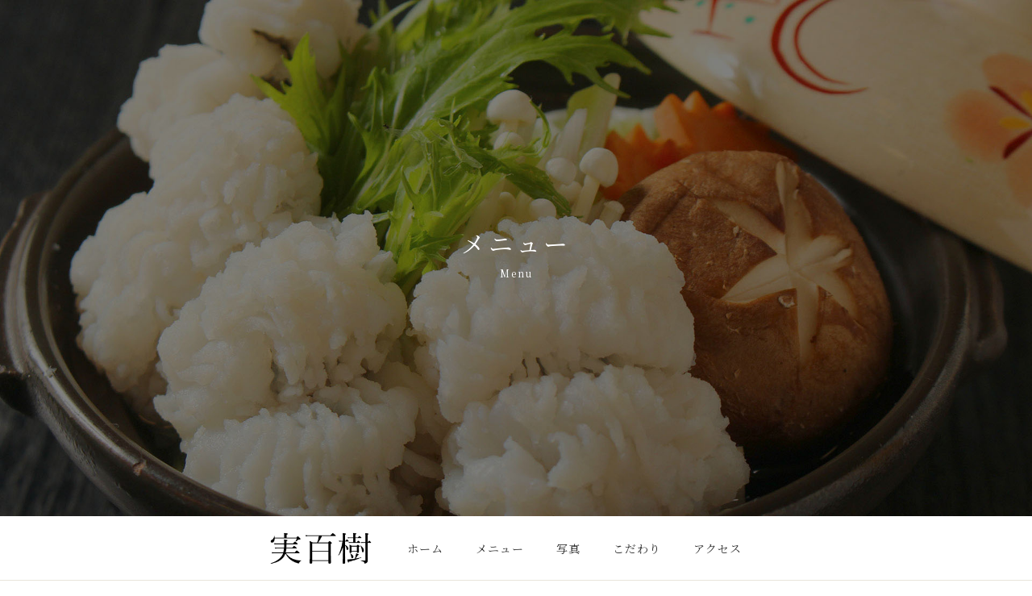

--- FILE ---
content_type: text/css
request_url: https://miyuki-matsuzaka.com/css/style.css?_ravenCacheKey=34f9ee711969faa38f6e36aac34eff7c748380ea
body_size: 70606
content:
* {
  -webkit-box-sizing: border-box;
  box-sizing: border-box;
}

html {
  font-size: 10px;
}

body,
body input,
body textarea,
body button {
  -webkit-text-size-adjust: 100%;
  font-family: 'Noto Serif JP', 'Crimson Text', '游明朝', 'Yu Mincho',
    'YuMincho', 'ヒラギノ明朝 ProN W3', 'Hiragino Mincho ProN', 'ＭＳ Ｐ明朝',
    'ＭＳ 明朝', serif;
}

body {
  background-repeat: repeat;
  position: relative;
  font-size: 1.4rem;
  color: #313131;
  font-weight: 400;
  line-height: 2.8rem;
  letter-spacing: 0.05rem;
  -webkit-font-feature-settings: 'palt';
  font-feature-settings: 'palt';
}

body p {
  font-size: 1.4rem;
  color: #313131;
  font-weight: 400;
  line-height: 2.8rem;
  letter-spacing: 0.05rem;
  -webkit-font-feature-settings: 'palt';
  font-feature-settings: 'palt';
}

.container {
  max-width: 1200px;
  margin: 0 auto;
}

.container02 {
  max-width: 1200px;
  margin: 0 auto;
}

.container_800 {
  max-width: 800px;
  margin: 0 auto;
}

.container_header {
  padding: 0 50px;
  margin: 0 auto;
}

.row {
  max-width: 1200px;
  height: 100%;
  margin: 0 auto;
  position: relative;
}

.hero_header {
  width: 100%;
  height: 100vh;
  display: -webkit-flex;
  display: -ms-flex;
  display: flex;
  flex-wrap: wrap;
  position: relative;
}

.primary_header {
  width: 100%;
  height: 80px;
  flex: 0 0 100%;
  max-width: 100%;
  order: 2;
}

.header_border {
  border-bottom: solid 1px #e8e4db;
}

.header_inner {
  height: 100%;
  display: -webkit-flex;
  display: -ms-flex;
  display: flex;
  justify-content: center;
  -ms-align-items: center;
  align-items: center;
}

.header_logo_link {
  -webkit-transition: all 0.5s;
  transition: all 0.5s;
}

.header_logo_link:hover {
  opacity: 0.6;
}

.header-logo-sub {
  height: 70px;
  margin-right: 20px;
}

.gnav {
  margin-right: 50px;
}

.gnav_wrap {
  list-style: none;
  display: -ms-flex;
  display: -webkit-box;
  display: -ms-flexbox;
  display: flex;
}

.gnav_item:not(:last-child) {
  margin-right: 40px;
}

.gmenu {
  text-decoration: none;
  color: #313131;
  font-size: 1.4rem;
  font-weight: 500;
  letter-spacing: 0.1rem;
  -webkit-transition: all 0.5s;
  transition: all 0.5s;
  display: block;
}

.gmenu:hover {
  opacity: 0.6;
}

.main {
  width: 100%;
  height: calc(100vh - 80px);
  position: relative;
  flex: 0 0 100%;
  max-width: 100%;
  order: 1;
}

#main-slider {
  width: 100%;
  height: calc(100vh - 80px);
  overflow: hidden;
  position: relative;
}

.slider {
  width: 100%;
  height: calc(100vh - 80px);
  position: absolute;
  top: 0;
  left: 0;
}

.slider img {
  display: block;
  position: absolute;
  top: 0;
  bottom: 0;
  left: -300%;
  right: -300%;
  margin: auto;
}

.heading1_top {
  text-align: center;
  position: absolute;
  top: 50%;
  left: 0;
  right: 0;
  margin: auto;
  -webkit-transform: translateY(-50%);
  -ms-transform: translateY(-50%);
}

.heading1_top img {
  max-width: 100%;
  height: auto;
  width: 400px;
}

.main_logo {
  display: none;
}

.google_translate {
  position: absolute;
  top: 20px;
  right: 20px;
}

.padding_sec_tb {
  padding: 100px 0;
}

.padding_sec_t {
  padding-top: 100px;
}

.bg_blur {
  background-image: url(../img/top_bg001.jpg);
  background-repeat: no-repeat;
  background-position: center;
  -webkit-background-size: cover;
  background-size: cover;
}

.top_access {
  background-image: url(../img/top_bg002.jpg);
  background-repeat: no-repeat;
  background-position: center;
  -webkit-background-size: cover;
  background-size: cover;
}

.heading2 {
  font-size: 2.4rem;
  font-weight: 400;
  color: #313131;
  position: relative;
  text-align: center;
  padding-bottom: 15px;
  margin-bottom: 40px;
  margin-top: 20px;
  letter-spacing: 0.2rem;
  -webkit-font-feature-settings: 'palt';
  font-feature-settings: 'palt';
}

.heading2::after {
  content: '';
  display: block;
  width: 40px;
  height: 2px;
  border-top: 2px solid #c4bcab;
  border-bottom: 1px solid #c4bcab;
  position: absolute;
  left: 0;
  right: 0;
  margin: auto;
  bottom: -6px;
}

.heading2_b {
  font-size: 2.4rem;
  font-weight: 400;
  color: #313131;
  position: relative;
  padding-bottom: 15px;
  margin-bottom: 40px;
  letter-spacing: 0.2rem;
  -webkit-font-feature-settings: 'palt';
  font-feature-settings: 'palt';
}

.heading2_b::after {
  content: '';
  display: block;
  width: 40px;
  height: 2px;
  border-top: 2px solid #c4bcab;
  border-bottom: 1px solid #c4bcab;
  position: absolute;
  left: 0;
  bottom: -6px;
}

.flex01 {
  display: -webkit-flex;
  display: -ms-flex;
  display: flex;
  flex-wrap: wrap;
  margin: 0 -20px;
}

.top_concept_content,
.top_concept_img {
  flex: 0 0 50%;
  max-width: 50%;
  padding: 0 20px;
}

.top_concept_img {
  text-align: center;
}

.top_concept_img img {
  max-width: 100%;
  height: auto;
}

.top_food_wrap {
  padding: 40px 0;
  position: relative;
}

.top_food_wrap::before {
  content: '';
  display: block;
  width: 70%;
  background: #f5f3ec;
  position: absolute;
  top: 0;
  bottom: 0;
  left: 0;
  z-index: -1;
}

.top_drink_wrap {
  padding: 40px 0;
  position: relative;
}

.top_drink_wrap::before {
  content: '';
  display: block;
  width: 70%;
  background: #f5f3ec;
  position: absolute;
  top: 0;
  bottom: 0;
  right: 0;
  z-index: -1;
}

.flex02 {
  display: -webkit-flex;
  display: -ms-flex;
  display: flex;
  flex-wrap: nowrap;
  margin: 0 -20px;
  -ms-align-items: center;
  align-items: center;
}

.top_food_content {
  flex: 0 0 calc(100% - 700px);
  max-width: calc(100% - 700px);
  padding: 0 20px;
}

.top_food_img {
  flex: 0 0 700px;
  max-width: 700px;
  padding: 0 20px;
}

.top_food_img img {
  max-width: 100%;
  height: auto;
  display: block;
}

.btn {
  text-decoration: none;
  display: block;
  line-height: 1;
  font-size: 1.4rem;
  font-weight: 400;
  color: #fff;
  text-align: center;
  padding: 25px 0;
  background: #313131;
  width: 240px;
  display: -webkit-flex;
  display: -ms-flex;
  display: flex;
  justify-content: center;
  -ms-align-items: center;
  align-items: center;
  transition: all 0.5s;
  position: relative;
}

.btn::after {
  content: '';
  display: block;
  border: solid 1px #afada5;
  position: absolute;
  top: 4px;
  bottom: 4px;
  left: 4px;
  right: 4px;
  pointer-events: none;
}

.btn:hover {
  background: #6a6a6a;
}

header .btn {
  text-decoration: none;
  display: block;
  line-height: 1;
  font-size: 1.4rem;
  font-weight: 400;
  color: #fff;
  text-align: center;
  padding: 8px 0;
  background: #313131;
  width: 100px;
  display: -webkit-flex;
  display: -ms-flex;
  display: flex;
  justify-content: center;
  -ms-align-items: center;
  align-items: center;
  transition: all 0.5s;
  position: relative;
}

.top_gallery_img {
  text-align: center;
}

.top_gallery_img img {
  max-width: 100%;
  height: auto;
}

.bx-wrapper {
  margin: auto;
  width: 100%;
  max-width: 1920px;
  overflow: hidden;
  border-top: solid 10px #1b1b1b;
  border-bottom: solid 10px #1b1b1b;
  border-right: none;
  border-left: none;
}

.bx-prev,
.bx-next,
.bx-pager {
  display: none;
}

.content_slider {
  padding: 20px 0;
  background: #1b1b1b;
}

.content_slider_item img {
  max-width: 100%;
  display: block;
  border: solid 5px #1b1b1b;
}

.order1 {
  -webkit-box-ordinal-group: 2;
  -ms-flex-order: 1;
  order: 1;
}

.order2 {
  -webkit-box-ordinal-group: 3;
  -ms-flex-order: 2;
  order: 2;
}

.jc_center {
  display: -ms-flex;
  display: -webkit-box;
  display: -ms-flexbox;
  display: flex;
  -webkit-box-pack: center;
  -ms-flex-pack: center;
  justify-content: center;
}

.ta_center {
  text-align: center;
}

.ta_center_pc {
  text-align: center;
}

.dn {
  display: none;
}

.serif {
  font-family: 'Playfair Display', '游明朝', 'Yu Mincho', 'YuMincho',
    'ヒラギノ明朝 ProN W3', 'Hiragino Mincho ProN', 'ＭＳ Ｐ明朝', 'ＭＳ 明朝',
    serif;
}

.txt_wh {
  color: #fff;
}

.txt18 {
  font-size: 1.8rem;
}

.txt18_900 {
  font-size: 1.8rem;
  font-weight: 900;
}

.txt18_med {
  font-size: 1.8rem;
  font-weight: 600;
  line-height: 3.2rem;
  letter-spacing: 0.1rem;
}

.txt30 {
  font-size: 3rem;
}

.txt48 {
  font-size: 4.8rem;
}

.txt12 {
  font-size: 1.2rem;
  font-weight: 500;
  line-height: 1.8rem;
}

.pt20 {
  padding-top: 20px;
}

.pt30 {
  padding-top: 30px;
}

.mt10 {
  margin-top: 10px;
}

.mt20 {
  margin-top: 20px;
}

.mt30 {
  margin-top: 30px;
}

.mt40 {
  margin-top: 40px;
}

.kodawarimt {
  margin-top: 80px;
}

.mt60 {
  margin-top: 60px;
}

.mt70 {
  margin-top: 70px;
}

.mb10 {
  margin-bottom: 10px;
}

.mb20 {
  margin-bottom: 20px;
}

.mb40 {
  margin-bottom: 40px;
}

iframe {
  display: block;
}

.footer_area {
  color: #fff;
}

.footer_contents {
  padding: 50px 0;
  background: #1b1b1b;
}

.footer_contents_head {
  padding-bottom: 40px;
  display: -webkit-flex;
  display: -ms-flex;
  display: flex;
  justify-content: space-between;
  -ms-align-items: center;
  align-items: center;
}

.footer_logo {
  height: 100px;
  margin-bottom: 20px;
}

.footer_tel_wrap {
  display: -webkit-flex;
  display: -ms-flex;
  display: flex;
  flex-wrap: wrap;
  -ms-align-items: center;
  align-items: center;
}

.footer_tel {
  text-decoration: none;
  font-size: 1.8rem;
  font-weight: 400;
  color: #fff;
}

.txt_wh {
  color: #fff;
}

.txt_wh2 {
  color: #fff;
  margin: 0 auto;
  max-width: 473px;
  width: 80%;
}

.footer_flex {
  display: -webkit-flex;
  display: -ms-flex;
  display: flex;
  flex-wrap: wrap;
  margin: 0 -20px;
}

.footer_flex_content,
.footer_flex_map {
  flex: 0 0 50%;
  padding: 0 20px;
}

.sns_wrap {
  padding: 30px 0;
  display: -ms-flex;
  display: -webkit-box;
  display: -ms-flexbox;
  display: flex;
  -webkit-box-pack: center;
  -ms-flex-pack: center;
  justify-content: center;
}

.sns_icon {
  margin-right: 10px;
}

.sns_icon:last-child {
  margin-right: 0;
}

.sns_link {
  -webkit-transition: all 0.5s;
  transition: all 0.5s;
}

.sns_link:hover {
  opacity: 0.5;
}

.footer_link_list {
  display: -ms-flex;
  display: -webkit-box;
  display: -ms-flexbox;
  display: flex;
  -webkit-box-pack: center;
  -ms-flex-pack: center;
  justify-content: center;
}

.fmenu {
  text-decoration: none;
  font-size: 1.2rem;
  color: #fff;
  -webkit-transition: all 0.5s;
  transition: all 0.5s;
  font-weight: 400;
}

.fmenu:hover {
  opacity: 0.7;
}

.footer_link_menu {
  margin-right: 40px;
}

.footer_link_menu:last-child {
  margin-right: 0;
}

.copyRight_wrap {
  width: 100%;
  padding: 30px 0;
  background: #fff;
  text-align: center;
}

.copyRight {
  font-size: 1.2rem;
  font-weight: 400;
  color: #707070;
}

#page-top {
  position: fixed;
  bottom: 30px;
  right: 30px;
  z-index: 9999;
}

#page-top a {
  line-height: 85px;
  text-align: center;
  font-size: 1.4rem;
  font-weight: 600;
  letter-spacing: 0.1rem;
  color: #313131;
  display: block;
  width: 80px;
  height: 80px;
  text-decoration: none;
  border-radius: 50%;
  border: solid 2px #313131;
  background: rgba(248, 246, 239, 0.9);
}

#page-top a::before {
  content: '';
  width: 6px;
  height: 6px;
  border-top: solid 2px #313131;
  border-right: solid 2px #313131;
  -webkit-transform: rotate(-45deg);
  transform: rotate(-45deg);
  position: absolute;
  top: 14px;
  left: 0;
  right: 0;
  margin: 0 auto;
}

.gnav_inner_sp {
  position: fixed;
  top: 0;
  left: 0;
  width: 100%;
  height: 100%;
  background: rgba(248, 246, 239, 0.9);
  -webkit-transform: translateX(-300%);
  transform: translateX(-300%);
  -webkit-transition: all 0.5s;
  -webkit-transition: all 0.5s;
  transition: all 0.5s;
  z-index: 9999;
  display: -webkit-box;
  display: -ms-flexbox;
  display: flex;
  -webkit-box-pack: center;
  -ms-flex-pack: center;
  justify-content: center;
  -ms-align-items: center;
  -webkit-box-align: center;
  -ms-flex-align: center;
  align-items: center;
}

.gnav_inner_sp.action {
  -webkit-transform: translateX(0);
  transform: translateX(0);
}

.header_nav_wrap_sp {
  text-align: center;
}

.header_nav_list_sp:not(:last-child) {
  margin-bottom: 10px;
}

.header_nav_list_sp a.gmenu_sp {
  margin: 2rem auto 0;
}

.gmenu_sp {
  text-decoration: none;
  font-size: 1.4rem;
  color: #313131;
  -webkit-transition: all 0.5s;
  transition: all 0.5s;
  font-weight: 400;
  font-family: 'Playfair Display', '游明朝', 'Yu Mincho', 'YuMincho',
    'ヒラギノ明朝 ProN W3', 'Hiragino Mincho ProN', 'ＭＳ Ｐ明朝', 'ＭＳ 明朝',
    serif;
}

.icon_menu_txt {
  display: none;
}

.icon_menu {
  content: '';
  display: block;
  border: solid 2px #b89c66;
  background: #272630;
  width: 40px;
  height: 40px;
  -webkit-transition: all 0.5s;
  transition: all 0.5s;
  position: relative;
  position: absolute;
  right: 20px;
  top: 20px;
  z-index: 10000;
}

.menu_border_box {
  width: 14px;
  height: 14px;
  position: absolute;
  left: 0;
  right: 0;
  top: 50%;
  -webkit-transform: translateY(-50%);
  transform: translateY(-50%);
  margin: 0 auto;
  display: -ms-flex;
  display: -webkit-box;
  display: -ms-flexbox;
  display: flex;
  -ms-flex-wrap: wrap;
  flex-wrap: wrap;
  -ms-flex-line-pack: justify;
  align-content: space-between;
  -webkit-transition: all 0.5s;
  transition: all 0.5s;
}

.menu_border {
  display: block;
  width: 14px;
  height: 2px;
  background: #b89c66;
  -webkit-transition: all 0.5s;
  transition: all 0.5s;
}

.menu_border:nth-child(1) {
  -webkit-box-ordinal-group: 2;
  -ms-flex-order: 1;
  order: 1;
}

.menu_border:nth-child(2) {
  -webkit-box-ordinal-group: 3;
  -ms-flex-order: 2;
  order: 2;
}

.menu_border:nth-child(3) {
  -webkit-box-ordinal-group: 4;
  -ms-flex-order: 3;
  order: 3;
}

.icon_menu.action .menu_border:nth-child(1) {
  margin-top: 7px;
  transform: rotate(-45deg);
  -webkit-transform: rotate(-45deg);
}

.icon_menu.action .menu_border:nth-child(2) {
  display: none;
}

.icon_menu.action .menu_border:nth-child(3) {
  margin-top: -7px;
  transform: rotate(45deg);
  -webkit-transform: rotate(45deg);
}

.fixed {
  position: fixed !important;
  width: 100%;
  height: 100%;
}

.heading1_wrap {
  width: 100%;
  height: calc(100vh - 80px);
  position: relative;
  flex: 0 0 100%;
  max-width: 100%;
  order: 1;
  background-image: url(../img/h1_bg.jpg);
  background-repeat: no-repeat;
  background-position: center;
  -webkit-background-size: cover;
  background-size: cover;
}

.heading1 {
  font-size: 3rem;
  font-weight: 400;
  color: #fff;
  text-align: center;
  letter-spacing: 0.4rem;
  position: absolute;
  top: 50%;
  left: 0;
  right: 0;
  margin: auto;
  -webkit-transform: translateY(-50%);
  -ms-transform: translateY(-50%);
}

.heading1_sm {
  display: block;
  font-size: 1.2rem;
  font-weight: 400;
  color: #fff;
  text-align: center;
  letter-spacing: 0.2rem;
  margin-top: 10px;
}

.anchor_area {
  width: 100%;
  margin: auto;
}

.anchor_wrap {
  display: -webkit-flex;
  display: -ms-flex;
  display: flex;
  justify-content: center;
  flex-wrap: wrap;
  margin-bottom: 100px;
}

.anchor {
  flex: 0 0 25%;
  padding: 0 10px;
  margin-bottom: 10px;
}

.anchor_link {
  text-decoration: none;
  display: block;
  color: #231815;
  font-size: 1.4rem;
  letter-spacing: 0.2rem;
  font-weight: 500;
  position: relative;
  transition: all 0.5s;
  width: 100%;
  padding: 20px 0;
  border: solid 1px #b2ac96;
  display: -webkit-flex;
  display: -ms-flex;
  display: flex;
  justify-content: center;
  -ms-align-items: center;
  align-items: center;
}

.anchor_link::after {
  content: '';
  display: block;
  width: 4px;
  height: 4px;
  border-right: solid 2px #b2ac96;
  border-bottom: solid 2px #b2ac96;
  position: absolute;
  bottom: 16px;
  left: 0;
  right: 0;
  margin: auto;
  transform: rotate(45deg);
  transition: all 0.5s;
}

.anchor_link:hover {
  opacity: 0.7;
}

.anchor_link:hover::after {
  bottom: 12px;
}

.heading3 {
  color: #313131;
  font-size: 1.8rem;
  text-align: left;
  line-height: 3rem;
  letter-spacing: 0.05rem;
  margin-bottom: 30px;
  font-weight: 600;
  width: 100%;
  padding-left: 20px;
  padding-top: 15px;
  padding-bottom: 15px;
  position: relative;
  -webkit-font-feature-settings: 'palt';
  font-feature-settings: 'palt';
  border-bottom: solid 2px #dfdbd1;
}

.heading3::before {
  content: '';
  display: block;
  width: 8px;
  height: 8px;
  border-radius: 50%;
  border: solid 3px #c4bcab;
  position: absolute;
  left: 0px;
  top: 50%;
  -webkit-transform: translateY(-50%);
  transform: translateY(-50%);
}

.heading4 {
  font-size: 1.6rem;
  color: #313131;
  font-weight: 600;
  line-height: 2.8rem;
  padding-left: 16px;
  margin-bottom: 20px;
  position: relative;
  -webkit-font-feature-settings: 'palt';
  font-feature-settings: 'palt';
}

.heading4::before {
  content: '';
  display: block;
  width: 8px;
  height: 2px;
  background: #c4bcab;
  position: absolute;
  top: 50%;
  left: 0;
  -webkit-transform: translateY(-50%);
  transform: translateY(-50%);
}

.lawer_img01 {
  text-align: center;
  margin-top: 20px;
}

.lawer_img01 img {
  max-width: 100%;
  height: auto;
}

.lawer_img_flex01 {
  display: -webkit-flex;
  display: -ms-flex;
  display: flex;
  flex-wrap: wrap;
  margin: 0 -10px;
}

.lawer_img_flex01_child {
  flex: 0 0 33.3%;
  max-width: 33.3%;
  padding: 0 10px;
}

.lawer_img_flex01_child img {
  max-width: 100%;
  height: auto;
}

.lawer_sec {
  padding: 80px 0;
}

.lawer_content_wrap {
  margin-bottom: 60px;
}

.lawer_content_inner {
  margin-bottom: 40px;
}

.lawer_content_inner:last-child,
.lawer_content_wrap:last-child {
  margin-bottom: 0;
}

.lawer_content_flex01 {
  display: -ms-flex;
  display: -webkit-box;
  display: -ms-flexbox;
  display: flex;
  -ms-flex-wrap: wrap;
  flex-wrap: wrap;
  margin: 0 -15px;
}

.lawer_content_flex01_left {
  -webkit-box-flex: 0;
  -ms-flex: 0 0 32%;
  flex: 0 0 32%;
  padding: 0 15px;
}

.lawer_content_flex01_right {
  -webkit-box-flex: 0;
  -ms-flex: 0 0 68%;
  flex: 0 0 68%;
  padding: 0 15px;
}

.lawer_content_flex01_left img {
  max-width: 100%;
  height: auto;
}

.table {
  width: 100%;
}

.table,
.table_row_inner {
  list-style: none;
}

.table_row_inner {
  display: -ms-flex;
  display: -webkit-box;
  display: -ms-flexbox;
  display: flex;
  -webkit-box-pack: justify;
  -ms-flex-pack: justify;
  justify-content: space-between;
  -ms-align-items: center;
  -webkit-box-align: start;
  -ms-flex-align: start;
  align-items: flex-start;
  padding: 20px 10px;
  border-bottom: solid 1px #d1cbbc;
}

.table_row_inner02 {
  padding: 20px 10px;
  border-bottom: solid 1px #d1cbbc;
}

.table_item_left {
  font-size: 1.4rem;
  line-height: 2.2rem;
  color: #313131;
  font-weight: 600;
  -webkit-box-flex: 0;
  -ms-flex: 0 0 70%;
  flex: 0 0 70%;
}

.table_item_left02 {
  font-size: 1.4rem;
  line-height: 2.2rem;
  color: #313131;
  font-weight: 600;
  -webkit-box-flex: 0;
  -ms-flex: 0 0 100%;
  flex: 0 0 100%;
}

.table_item_left03 {
  font-size: 1.4rem;
  line-height: 2.2rem;
  color: #313131;
  font-weight: 500;
  -webkit-box-flex: 0;
  -ms-flex: 0 0 20%;
  flex: 0 0 20%;
}

.table_list_content {
  font-size: 1.4rem;
  line-height: 2.2rem;
  color: #313131;
  font-weight: 500;
  -webkit-box-flex: 0;
  -ms-flex: 0 0 75%;
  flex: 0 0 75%;
}

.table_tel_link {
  text-decoration: none;
  font-size: 1.4rem;
  line-height: 2.2rem;
  color: #313131;
  font-weight: 500;
}

.table_item_right {
  font-size: 1.8rem;
  color: #313131;
  font-weight: 600;
  -webkit-box-flex: 0;
  -ms-flex: 0 0 25%;
  flex: 0 0 25%;
  text-align: right;
}

.table_item_left03_wh {
  font-size: 1.4rem;
  line-height: 2.2rem;
  color: #fff;
  font-weight: 500;
  -webkit-box-flex: 0;
  -ms-flex: 0 0 20%;
  flex: 0 0 20%;
  text-align: left;
}

.table_list_content_wh {
  font-size: 1.4rem;
  line-height: 2.2rem;
  color: #fff;
  font-weight: 500;
  -webkit-box-flex: 0;
  -ms-flex: 0 0 75%;
  flex: 0 0 75%;
  text-align: left;
}

.table_tel_link_wh {
  text-decoration: none;
  font-size: 1.4rem;
  line-height: 2.2rem;
  color: #fff;
  font-weight: 500;
}

.txt_link {
  text-decoration: none;
  font-size: 1.4rem;
  line-height: 2.2rem;
  color: #313131;
  font-weight: 500;
  border-bottom: solid 1px #313131;
}

.tel_link_wh {
  text-decoration: none;
  font-size: 1.4rem;
  color: #fff;
  font-weight: 500;
}

.txt12_grey {
  font-size: 1.2rem;
  color: #313131;
  font-weight: 500;
  line-height: 1.8rem;
}

.txt22_grey_bold {
  font-size: 2.2rem;
  color: #313131;
  font-weight: 700;
}

.label_recommend {
  font-size: 1.2rem;
  font-weight: 600;
  color: #fff;
  padding: 5px 8px;
  border-radius: 2px;
  background: #eb3d4d;
}

.db {
  display: block;
}

.gallery_content_sec {
  display: -ms-flex;
  display: -webkit-box;
  display: -ms-flexbox;
  display: flex;
  -ms-flex-wrap: wrap;
  flex-wrap: wrap;
}

.gallery_content_sec_item {
  -webkit-box-flex: 0;
  -ms-flex: 0 0 25%;
  flex: 0 0 25%;
  max-width: 100%;
  position: relative;
  overflow: hidden;
  padding-top: 25%;
}

.gallery_content_sec_item span {
  position: absolute;
  bottom: -8px;
  left: 10px;
  font-size: 1.3rem;
}

.gallery_content_sec_item img {
  position: absolute;
  top: 0;
  left: 0;
  overflow: hidden;
  display: block;
  max-width: 100%;
  -o-object-fit: cover;
  object-fit: cover;
  width: 100%;
  height: 100%;
  padding: 6%;
}

@-webkit-keyframes scale {
  0% {
    -webkit-transform: scale(1.2);
    transform: scale(1.2);
  }

  100% {
    -webkit-transform: scale(1);
    transform: scale(1);
  }
}

@keyframes scale {
  0% {
    -webkit-transform: scale(1.2);
    transform: scale(1.2);
  }

  100% {
    -webkit-transform: scale(1);
    transform: scale(1);
  }
}

.slick-slide.moving {
  -webkit-animation-name: scale;
  animation-name: scale;
  -webkit-animation-duration: 8s;
  animation-duration: 8s;
  -webkit-animation-timing-function: ease-out;
  animation-timing-function: ease-out;
}

.bt.delighter {
  -webkit-transition: all 1s cubic-bezier(0.645, 0.045, 0.355, 1);
  transition: all 1s cubic-bezier(0.645, 0.045, 0.355, 1);
  -webkit-transform: translateY(10%);
  transform: translateY(10%);
  opacity: 0;
}

.bt.delighter.started {
  -webkit-transform: none;
  transform: none;
  opacity: 1;
}

.fade_lr {
  opacity: 0;
  -webkit-transform: translateX(-40px);
  transform: translateX(-40px);
  -webkit-transition: 1s 0.1s;
  transition: 1s 0.1s;
}

.fade_rl {
  opacity: 0;
  -webkit-transform: translateX(40px);
  transform: translateX(40px);
  -webkit-transition: 1s 0.1s;
  transition: 1s 0.1s;
}

.fade_t {
  opacity: 0;
  -webkit-transform: translateY(40px);
  transform: translateY(40px);
  -webkit-transition: 1s 0.1s;
  transition: 1s 0.1s;
}

.fade_t02 {
  opacity: 0;
  -webkit-transform: translateY(40px);
  transform: translateY(40px);
  -webkit-transition: 1s 0.3s;
  transition: 1s 0.3s;
}

.fade_t03 {
  opacity: 0;
  -webkit-transform: translateY(40px);
  transform: translateY(40px);
  -webkit-transition: 1s 0.5s;
  transition: 1s 0.5s;
}

mt50 {
  margin-top: 50px;
}

aside {
  display: block;
}

#social_share {
  height: 30px;
  width: 148px;
  margin: 20px 0 0 30px;
}

#social_share ul {
  display: flex;
}

#social_share li:first-child {
  margin-left: 0 !important;
}

#social_share li {
  margin-left: 10px;
}

#social_share li:first-child {
  margin-left: 0;
}

#social_share li a {
  background-repeat: no-repeat;
  background-position: center center;
  cursor: pointer;
  display: block;
  height: 30px;
  overflow: hidden;
  text-indent: -999px;
  width: 30px;
}

#social_share .line a {
  background-image: url(../img/social_line.png);
  text-decoration: none;
  background-size: 30px 30px;
}

#social_share .facebook a {
  background-image: url(../img/social_facebook.png);
  text-decoration: none;
  background-size: 30px 30px;
}

#social_share .twitter a {
  background-image: url(../img/social_twitter.png);
  text-decoration: none;
  background-size: 30px 30px;
}

#social_share .hatena a {
  background-image: url(../img/social_hatena.png);
  text-decoration: none;
  background-size: 30px 30px;
}

a {
  text-decoration: none;
}

ul,
ol li,
ul li {
  list-style: none;
}

.privacy {
  width: 80%;
  margin: 20px auto 5rem;
  border: 2px solid #000000;
  padding: 20px;
}

.privacy span,
.privacy-takeout span {
  font-weight: bold;
}

.privacy-takeout {
  width: 90%;
  margin: 100px auto;
  border: 2px solid #000000;
  padding: 20px;
}

/*メニューページ食べログ連携用CSS*/
/* ------------------------------
pc-menu
------------------------------ */

@media screen and (min-width: 768px) {
  /* ------------------------------
    rstdtl-menu-lst
    ------------------------------ */
  .pttl {
    padding: 60px;
    text-align: center;
  }

  .pttl img {
    height: 36px;
    width: auto;
  }

  .rstdtl-menu-lst {
    width: 980px;
    margin: 0 auto 100px auto;
  }

  /* ------------------------------
    rstdtl-menu-lst
    ------------------------------ */
  .pttl {
    padding: 60px;
    text-align: center;
  }

  .pttl img {
    height: 36px;
    width: auto;
  }

  .rstdtl-menu-lst {
    margin: 60px auto 80px auto;
    width: 980px;
  }

  /* ------------------------------
    menu
    ------------------------------ */

  ul.lcmenu {
    display: flex;
    justify-content: center;
    margin-bottom: 40px;
    margin-top: 40px;
  }

  ul.lcmenu li {
    font-size: 17px;
    padding: 0 20px;
  }

  ul.lcmenu li i {
    font-size: 12px;
    margin-right: 5px;
    vertical-align: 2px;
  }

  /* ------------------------------
    menu new
    ------------------------------ */
  ul.lcmenu {
    display: flex;
    justify-content: center;
    margin-bottom: 40px;
    margin-top: 40px;
  }

  ul.lcmenu li {
    font-size: 17px;
    padding: 0 20px;
  }

  ul.lcmenu li i {
    font-size: 12px;
    margin-right: 5px;
    vertical-align: 2px;
  }

  .rstdtl-menu-lst__heading {
    margin-top: 20px;
    font-size: 1.5rem;
  }

  .rstdtl-menu-lst__contents {
    display: table;
    padding: 0 10px;
    border-bottom: 1px dotted #d2d2d2;
    width: 100%;
    box-sizing: border-box;
  }

  .rstdtl-menu-lst__contents:last-of-type {
    border-bottom: none;
  }

  .rstdtl-menu-lst__info {
    display: table-cell;
    padding: 10px 0;
    vertical-align: top;
  }

  .rstdtl-menu-lst__info-inner {
    display: table;
    width: 100%;
  }

  .rstdtl-menu-lst__menu-title {
    display: table-cell;
    color: #13131e;
    font-weight: bold;
    font-size: 1.5rem;
  }

  .rstdtl-menu-lst__price {
    display: table-cell;
    font-weight: bold;
    text-align: right;
    width: 8rem;
    font-size: 1.8rem;
  }

  .rstdtl-menu-lst__desc {
    font-size: 15px;
    padding-bottom: 10px;
  }

  .rstdtl-menu-lst__desc p {
    font-size: 20px;
    padding: 12px 10px;
    line-height: 1.6;
    background: url('https://tblg.k-img.com/images/line/line_dot.gif?1547477344')
      repeat-x 0 100%;
  }

  .rstdtl-menu-lst__img {
    display: table-cell;
    padding: 20px 15px 20px 0;
    width: 120px;
    text-align: center;
  }

  /* ------------------------------
    course menu pc
    ------------------------------ */

  .course-list {
    margin: 20px 0 30px;
  }

  .course-list__heading {
    display: block;
    position: relative;
  }

  .course-list__hotpepper-logo {
    display: block;
    position: absolute;
    top: 3.2rem;
    right: 0.5rem;
  }

  .course-list__heading-tax {
    position: absolute;
    right: 0;
    color: #949499;
    top: 2.8rem;
    font-size: 1.1rem;
    -webkit-transform: translate(0, -50%);
    -moz-transform: translate(0, -50%);
    -ms-transform: translate(0, -50%);
    -o-transform: translate(0, -50%);
    transform: translate(0, -50%);
  }

  .course-list__items {
    margin: auto;
    width: 95%;
  }

  .course-list__tax-notice {
    margin-top: 5px;
    color: #949499;
    font-size: 1rem;
  }

  .course-seatonly {
    padding: 12px 15px;
    background-color: #faf8f5;
    margin-bottom: 1.5rem;
    display: -webkit-box;
    display: -webkit-flex;
    display: -moz-box;
    display: -moz-flex;
    display: -ms-flexbox;
    display: flex;
    -webkit-box-pack: justify;
    -moz-box-pack: justify;
    -ms-flex-pack: justify;
    -webkit-justify-content: space-between;
    -moz-justify-content: space-between;
    justify-content: space-between;
    -webkit-box-align: center;
    -moz-box-align: center;
    -ms-flex-align: center;
    -webkit-align-items: center;
    -moz-align-items: center;
    align-items: center;
  }

  .course-seatonly__title {
    color: #13131e;
    font-weight: bold;
    font-size: 1.4rem;
  }

  .course-seatonly__btn {
    width: 10rem;
  }

  .rstdtl-course-list {
    display: table;
    position: relative;
    z-index: 1;
    border-top: 1px solid #e0dccc;
    border-bottom: 1px solid #e0dccc;
    width: 100%;
  }

  .rstdtl-course-list + .rstdtl-course-list {
    border-top: none;
  }

  .rstdtl-course-list__target {
    color: inherit;
    z-index: 1;
  }

  .rstdtl-course-list__target:hover {
    color: inherit;
    text-decoration: none;
  }

  .rstdtl-course-list.rstdtl-course-list--hotpepper:hover {
    cursor: default;
  }

  .rstdtl-course-list__data {
    display: table-cell;
    position: relative;
    padding: 20px 0;
    width: 100%;
    word-break: break-all;
    vertical-align: top;
  }

  .rstdtl-course-list__tieup-mc ~ .rstdtl-course-list__img {
    padding-top: 6.5rem;
  }

  .rstdtl-course-list__tieup-mc ~ .rstdtl-course-list__data {
    padding-top: 6.5rem;
  }

  .rstdtl-course-list__data-header {
    display: table;
    width: 100%;
  }

  .rstdtl-course-list__img
    + .rstdtl-course-list__data
    .rstdtl-course-list__data-header {
    min-height: 72px;
  }

  .rstdtl-course-list__course-title {
    display: table-cell;
    word-break: break-all;
  }

  .rstdtl-course-list__course-title-text {
    margin-bottom: 0.2rem;
    color: #13131e;
    font-weight: bold;
    line-height: 1.6;
    font-size: 1.5rem;
  }

  .rstdtl-course-list__course-title-text .rstdtl-course-list__target:hover {
    color: #ff9600;
    text-decoration: underline;
  }

  .rstdtl-course-list.rstdtl-course-list--hotpepper
    .rstdtl-course-list__course-title-text {
    color: #13131e;
  }

  .rstdtl-course-list__dish-count.rstdtl-course-list__dish-count {
    border: 1px solid #e0dccc;
    box-sizing: border-box;
    color: #463f2d;
    background-color: #fff;
    margin-left: 0.5rem;
    padding: 0.1rem 0.3rem;
    font-size: 0.9rem;
  }

  .rstdtl-course-list__price-wrap {
    display: table-cell;
    white-space: nowrap;
    vertical-align: top;
    padding-right: 0.8rem;
    width: 100%;
    display: inline-block;
  }

  .rstdtl-course-list__price-discount {
    display: inline-block;
  }

  .rstdtl-course-list__price-before {
    color: #13131e;
    text-align: left;
    margin-right: 0.5rem;
    margin-bottom: -0.2rem;
    font-size: 1.1rem;
  }

  .rstdtl-course-list__price-hotpepper-discount {
    display: inline-block;
    position: relative;
    margin-bottom: 7px;
    border: solid 1px #d2d2d2;
    border-radius: 2px;
    color: #949499;
    font-weight: bold;
    line-height: 1;
    background-color: #fff;
    padding: 0.4rem 0.5rem 0.3rem;
    font-size: 1rem;
  }

  .rstdtl-course-list__price-hotpepper-discount::before,
  .rstdtl-course-list__price-hotpepper-discount::after {
    display: block;
    position: absolute;
    border: solid transparent;
    width: 0;
    height: 0;
    content: '';
  }

  .rstdtl-course-list__price-hotpepper-discount::before {
    bottom: -7px;
    border-width: 6px 6px 0;
    border-top-color: #d2d2d2;
    right: 3rem;
  }

  .rstdtl-course-list__price-hotpepper-discount::after {
    bottom: -5px;
    border-width: 5px 5px 0;
    border-top-color: #fff;
    right: 3.1rem;
  }

  .rstdtl-course-list__price-num {
    color: #000;
    font-weight: bold;
    font-size: 1rem;
  }

  .rstdtl-course-list.rstdtl-course-list--hotpepper
    .rstdtl-course-list__price-num {
    display: block;
  }

  .rstdtl-course-list__price-num > em {
    margin-right: 2px;
    font-family: Arial, sans-serif;
    font-size: 1.8rem;
  }

  .rstdtl-course-list__price-num-tax {
    font-weight: normal;
    font-size: 0.6rem;
  }

  .rstdtl-course-list__data-body {
    display: block;
    width: 100%;
    line-height: 1;
    padding-top: 0.5rem;
  }

  .rstdtl-course-list__data-body:before,
  .rstdtl-course-list__data-body:after {
    display: block;
    overflow: hidden;
    content: '';
  }

  .rstdtl-course-list__data-body:after {
    clear: both;
  }

  .rstdtl-course-list__img {
    display: table-cell;
    padding: 20px 15px 20px 0;
    width: 120px;
    pointer-events: none;
  }

  .rstdtl-course-list__img .rstdtl-course-list__target:hover {
    opacity: 0.8;
  }

  .rstdtl-course-list.rstdtl-course-list--hotpepper
    .rstdtl-course-list__img:hover {
    opacity: 1;
  }

  .rstdtl-course-list__subinfo {
    display: table;
    position: relative;
    float: left;
    padding-top: 0.5rem;
  }

  .rstdtl-course-list__desc {
    color: #797152;
    line-height: 1.6;
    font-size: 1.2rem;
  }

  .rstdtl-course-list__data-footer {
    float: right;
  }

  .rstdtl-course-list__label {
    margin-left: 5px;
  }

  .rstdtl-course-list__label.rstdtl-course-list__label {
    background-color: #ffd700;
    padding: 0.2rem 0.4rem;
    line-height: 1.1rem;
    font-size: 1.5rem;
  }

  .rstdtl-course-list__hotpepper-target::before {
    color: #999;
  }

  .rstdtl-course-list__course-rule {
    display: table-cell;
    white-space: nowrap;
    vertical-align: bottom;
    padding: 0 0 0.3rem 1rem;
  }

  .rstdtl-course-list__course-rule > dt,
  .rstdtl-course-list__course-rule > dd {
    display: inline-block;
  }

  .rstdtl-course-list__course-rule > dd {
    margin-right: 0.5rem;
  }

  .rstdtl-course-list__course-rule-title::before {
    display: inline-block;
    color: #bcb08a;
    vertical-align: -0.1rem;
  }

  .rstdtl-course-list__course-rule-title.rstdtl-course-list__course-rule-title--member::before {
    font-family: 'Tabelog Glyph';
    font-style: normal;
    font-weight: normal;
    font-variant: normal;
    -webkit-font-smoothing: antialiased;
    text-transform: none;
    speak: none;
    content: '\f663';
  }

  .rstdtl-course-list__course-rule-title.rstdtl-course-list__course-rule-title--time::before {
    font-family: 'Tabelog Glyph';
    font-style: normal;
    font-weight: normal;
    font-variant: normal;
    -webkit-font-smoothing: antialiased;
    text-transform: none;
    speak: none;
    content: '\f677';
  }

  .rstdtl-course-list__course-rule-title > i {
    display: none;
  }

  .rstdtl-course-list__action-btn {
    display: table-cell;
    width: 100px;
    text-align: right;
    padding-left: 1.5rem;
    color: #fff;
  }

  .rstdtl-course-list__action-btn-target {
    display: block;
    float: right;
    clear: right;
    cursor: pointer;
    white-space: nowrap;
    vertical-align: middle;
    width: 10rem;
    color: #000;
  }

  .rstdtl-course-list__action-btn-target
    + .rstdtl-course-list__action-btn-target {
    margin-top: 0.6rem;
  }

  .rstdtl-course-list__reserve-notice + .rstdtl-course-list__action-btn-target {
    margin-top: 0.6rem;
  }

  .rstdtl-course-list__coupon {
    display: inline-block;
    float: right;
    margin-top: 0.5rem;
  }

  .rstdtl-course-list__coupon-btn {
    float: right;
  }

  .rstdtl-course-list__coupon-contents {
    width: auto;
    text-align: left;
    padding-top: 0.7rem;
  }

  .rstdtl-course-rdimg {
    position: absolute;
    bottom: 0;
    left: 0;
  }

  .rstdtl-course-list__tieup-mc {
    display: table-row;
    position: absolute;
    left: 0;
    z-index: 5;
    border-radius: 6px;
    vertical-align: middle;
    background-color: #221815;
    top: 1.5rem;
  }

  .rstdtl-course-list__tieup-mc:hover {
    opacity: 0.8;
  }

  .rstdtl-course-list__tieup-mc-target {
    display: block;
    box-sizing: border-box;
    padding: 0.6rem 1.2rem 0.6rem 1.5rem;
  }

  .rstdtl-course-list__tieup-mc-target::after {
    color: #fff;
    vertical-align: middle;
  }

  .rstdtl-course-list__tieup-mc-target:hover {
    text-decoration: none;
  }

  .rstdtl-course-list__tieup-mc-logo {
    display: inline-block;
    width: 123px;
    height: 22px;
    background: url('https://tblg.k-img.com/images/shared/tieup/mastercard_pricelessjapan/tieup_logo_mastercard.png?1547477503')
      no-repeat 0 0;
    background-size: 123px 22px;
    vertical-align: bottom;
  }

  .rstdtl-course-list__tieup-mc-logo > i {
    display: none;
  }

  .rstdtl-course-list__tieup-mc-text {
    display: inline-block;
    color: #fff;
    margin-left: 1rem;
    padding-bottom: 0.2rem;
    font-size: 1.1rem;
  }

  .rstdtl-course-list__tieup-mc-text > em {
    color: #ff9600;
    font-weight: bold;
    margin-right: 0.7rem;
    font-size: 1.3rem;
  }
}

/* ------------------------------
sp-menu
------------------------------ */

@media screen and (max-width: 768px) {
  /* ------------------------------
    rstdtl-menu-lst
    ------------------------------ */
  .pttl {
    padding: 33px 0 40px 0;
    text-align: center;
  }

  .pttl img {
    height: 32px;
    width: auto;
  }

  .rstdtl-menu-lst {
    margin: 0 20px 60px 20px;
  }

  /* ------------------------------
    access
    ------------------------------ */
  dl.shop-info dt {
    clear: both;
    font-weight: bold;
    padding-top: 11px;
    padding-right: 10px;
    padding-bottom: 0;
    padding-left: 10px;
  }

  dl.shop-info dd {
    font-size: 0.9em;
    line-height: 1.6;
    padding-right: 10px;
    padding-left: 10px;
    padding-bottom: 10px;
  }

  /* ------------------------------
    rstdtl-menu-lst
    ------------------------------ */
  .pttl {
    padding: 33px 0 40px 0;
    text-align: center;
  }

  .pttl img {
    height: 32px;
    width: auto;
  }

  .rstdtl-menu-lst {
    margin: 40px 0px 0px 0px;
  }

  /* ------------------------------
    menu
    ------------------------------ */

  ul.lcmenu {
    display: flex;
    justify-content: center;
    margin-bottom: 40px;
    margin-top: 40px;
  }

  ul.lcmenu li {
    font-size: 17px;
    padding: 0 20px;
  }

  ul.lcmenu li i {
    font-size: 12px;
    margin-right: 5px;
    vertical-align: 2px;
  }

  /* ------------------------------
    menu new sp
    ------------------------------ */
  ul.lcmenu {
    display: flex;
    flex-wrap: wrap;
    justify-content: center;
    margin-bottom: 30px;
  }

  ul.lcmenu li {
    font-size: 15px;
    padding: 0 10px 5px 10px;
    margin-bottom: 3px;
  }

  ul.lcmenu li i {
    font-size: 12px;
    margin-right: 3px;
    vertical-align: 1px;
  }

  .rstdtl-menu-lst__heading {
    margin-top: 20px;
    font-size: 1.3rem;
  }

  .rstdtl-menu-lst__contents {
    display: table;
    padding: 0 10px;
    border-bottom: 1px dotted #d2d2d2;
    width: 100%;
    box-sizing: border-box;
  }

  .rstdtl-menu-lst__contents:last-of-type {
    border-bottom: none;
    padding-top: 10px;
  }

  .rstdtl-menu-lst__info {
    display: table-cell;
    padding: 10px 0;
    vertical-align: top;
  }

  .rstdtl-menu-lst__info-inner {
    /*        display: table;*/
    width: 100%;
  }

  .rstdtl-menu-lst__menu-title {
    display: table-cell;
    width: 100%;
    color: #13131e;
    font-weight: bold;
    font-size: 1.4rem;
  }

  .rstdtl-menu-lst__price {
    display: inline-block;
    /*        width: 100% !important;*/
    font-weight: bold;
    text-align: right !important;
    font-size: 1.5rem;
    float: right;
    margin-left: 5px;
  }

  .rstdtl-menu-lst__desc {
    font-size: 12px;
    padding-bottom: 10px;
  }

  .rstdtl-menu-lst__desc p {
    font-size: 20px;
    padding: 12px 10px;
    line-height: 1.6;
    background: url('https://tblg.k-img.com/images/line/line_dot.gif?1547477344')
      repeat-x 0 100%;
  }

  .rstdtl-menu-lst__img {
    display: table-cell;
    padding: 20px 15px 20px 0;
    width: 120px;
    text-align: center;
  }

  /* ------------------------------
    course menu sp
    ------------------------------ */

  .course-list__items {
    margin: auto;
    width: 100%;
  }

  .rstdtl-course-list {
    display: table;
    position: relative;
    z-index: 1;
    border-top: 1px solid #e0dccc;
    border-bottom: 1px solid #e0dccc;
    width: 100%;
  }

  .rstdtl-course-list + .rstdtl-course-list {
    border-top: none;
  }

  .rstdtl-course-list__target {
    color: inherit;
    z-index: 1;
  }

  .rstdtl-course-list__target:hover {
    color: inherit;
    text-decoration: none;
  }

  .rstdtl-course-list.rstdtl-course-list--hotpepper:hover {
    cursor: default;
  }

  .rstdtl-course-list__data {
    display: table-cell;
    position: relative;
    padding: 0 0 20px;
    width: 100%;
    word-break: break-all;
    vertical-align: top;
  }

  .rstdtl-course-list__tieup-mc ~ .rstdtl-course-list__img {
    padding-top: 6.5rem;
  }

  .rstdtl-course-list__tieup-mc ~ .rstdtl-course-list__data {
    padding-top: 6.5rem;
  }

  .rstdtl-course-list__data-header {
    display: table;
    width: 100%;
  }

  .rstdtl-course-list__img
    + .rstdtl-course-list__data
    .rstdtl-course-list__data-header {
    min-height: 72px;
  }

  .rstdtl-course-list__course-title {
    display: table-cell;
    word-break: break-all;
  }

  .rstdtl-course-list__course-title-text {
    margin-bottom: 0.2rem;
    color: #13131e;
    font-weight: bold;
    line-height: 1.6;
    font-size: 1.3rem;
  }

  .rstdtl-course-list__course-title-text .rstdtl-course-list__target:hover {
    color: #ff9600;
    text-decoration: underline;
  }

  .rstdtl-course-list.rstdtl-course-list--hotpepper
    .rstdtl-course-list__course-title-text {
    color: #13131e;
  }

  .rstdtl-course-list__dish-count.rstdtl-course-list__dish-count {
    border: 1px solid #e0dccc;
    box-sizing: border-box;
    color: #463f2d;
    background-color: #fff;
    margin-left: 0.5rem;
    padding: 0.1rem 0.3rem;
  }

  .rstdtl-course-list__price-wrap {
    display: table-cell;
    white-space: nowrap;
    vertical-align: top;
    padding-right: 0rem;
  }

  .rstdtl-course-list__price-wrap {
    display: block;
    width: 100%;
    white-space: nowrap;
    vertical-align: top;
    padding-right: 0rem;
  }

  .rstdtl-course-list__price-discount {
    display: inline-block;
  }

  .rstdtl-course-list__price-before {
    color: #13131e;
    text-align: left;
    margin-right: 0.5rem;
    margin-bottom: -0.2rem;
    font-size: 0.1rem;
  }

  .rstdtl-course-list__price-hotpepper-discount {
    display: inline-block;
    position: relative;
    margin-bottom: 7px;
    border: solid 1px #d2d2d2;
    border-radius: 2px;
    color: #949499;
    font-weight: bold;
    line-height: 1;
    background-color: #fff;
    padding: 0.4rem 0.5rem 0.3rem;
    font-size: 1rem;
  }

  .rstdtl-course-list__price-hotpepper-discount::before,
  .rstdtl-course-list__price-hotpepper-discount::after {
    display: block;
    position: absolute;
    border: solid transparent;
    width: 0;
    height: 0;
    content: '';
  }

  .rstdtl-course-list__price-hotpepper-discount::before {
    bottom: -7px;
    border-width: 6px 6px 0;
    border-top-color: #d2d2d2;
    right: 3rem;
  }

  .rstdtl-course-list__price-hotpepper-discount::after {
    bottom: -5px;
    border-width: 5px 5px 0;
    border-top-color: #fff;
    right: 3.1rem;
  }

  .rstdtl-course-list__price-num {
    color: #000;
    font-weight: bold;
    font-size: 1.4rem;
  }

  .rstdtl-course-list.rstdtl-course-list--hotpepper
    .rstdtl-course-list__price-num {
    display: block;
  }

  .rstdtl-course-list__price-num > em {
    margin-right: 2px;
    font-family: Arial, sans-serif;
    font-size: 2rem;
  }

  .rstdtl-course-list__price-num-tax {
    font-weight: normal;
    font-size: 0.6rem;
  }

  .rstdtl-course-list__data-body {
    display: block;
    width: 100%;
    line-height: 1;
    padding-top: 0.5rem;
  }

  .rstdtl-course-list__data-body:before,
  .rstdtl-course-list__data-body:after {
    display: block;
    overflow: hidden;
    content: '';
  }

  .rstdtl-course-list__data-body:after {
    clear: both;
  }

  .rstdtl-course-list__img {
    /*        display: table-cell;*/
    padding: 20px 15px 20px 0;
    width: 200px;
    pointer-events: none;
  }

  .rstdtl-course-list__img img {
    display: block;
  }

  .rstdtl-course-list__img .rstdtl-course-list__target:hover {
    opacity: 0.8;
  }

  .rstdtl-course-list.rstdtl-course-list--hotpepper
    .rstdtl-course-list__img:hover {
    opacity: 1;
  }

  .rstdtl-course-list__subinfo {
    display: table;
    position: relative;
    float: left;
    padding-top: 0.5rem;
  }

  .rstdtl-course-list__desc {
    color: #797152;
    line-height: 1.6;
    font-size: 1.2rem;
  }

  .rstdtl-course-list__data-footer {
    float: right;
  }

  .rstdtl-course-list__label {
    margin-left: 5px;
  }

  .rstdtl-course-list__label.rstdtl-course-list__label {
    background-color: #ffd700;
    padding: 0.2rem 0.4rem;
    line-height: 1.1rem;
    font-size: 1.3rem;
  }

  .rstdtl-course-list__hotpepper-target::before {
    color: #999;
  }

  .rstdtl-course-list__course-rule {
    display: table-cell;
    white-space: nowrap;
    vertical-align: bottom;
    padding: 0 0 0.3rem 1rem;
  }

  .rstdtl-course-list__course-rule > dt,
  .rstdtl-course-list__course-rule > dd {
    display: inline-block;
  }

  .rstdtl-course-list__course-rule > dd {
    margin-right: 0.5rem;
  }

  .rstdtl-course-list__course-rule-title::before {
    display: inline-block;
    color: #bcb08a;
    vertical-align: -0.1rem;
  }

  .rstdtl-course-list__course-rule-title.rstdtl-course-list__course-rule-title--member::before {
    font-family: 'Tabelog Glyph';
    font-style: normal;
    font-weight: normal;
    font-variant: normal;
    -webkit-font-smoothing: antialiased;
    text-transform: none;
    speak: none;
    content: '\f663';
  }

  .rstdtl-course-list__course-rule-title.rstdtl-course-list__course-rule-title--time::before {
    font-family: 'Tabelog Glyph';
    font-style: normal;
    font-weight: normal;
    font-variant: normal;
    -webkit-font-smoothing: antialiased;
    text-transform: none;
    speak: none;
    content: '\f677';
  }

  .rstdtl-course-list__course-rule-title > i {
    display: none;
  }

  .rstdtl-course-list__action-btn {
    display: table-cell;
    width: 100px;
    text-align: right;
    vertical-align: top;
    padding-left: 1.2rem;
    color: #fff;
    font-size: large;
  }

  .rstdtl-course-list__reserve-notice {
    display: block;
    color: #b4b4b4;
    text-indent: -1em;
    padding-left: 1em;
    text-align: left;
    white-space: nowrap;
    vertical-align: middle;
    line-height: 1.2;
    font-size: 0.8rem;
  }

  .rstdtl-course-list__action-btn-target {
    display: block;
    float: right;
    clear: right;
    cursor: pointer;
    white-space: nowrap;
    vertical-align: middle;
    /*        width: 10rem;*/
    color: #13131e;
  }

  .rstdtl-course-list__action-btn-target
    + .rstdtl-course-list__action-btn-target {
    margin-top: 0.6rem;
  }

  .rstdtl-course-list__reserve-notice + .rstdtl-course-list__action-btn-target {
    margin-top: 0.6rem;
  }

  .rstdtl-course-list__coupon {
    display: inline-block;
    float: right;
    margin-top: 0.5rem;
  }

  .rstdtl-course-list__coupon-btn {
    float: right;
  }

  .rstdtl-course-list__coupon-contents {
    width: auto;
    text-align: left;
    padding-top: 0.7rem;
  }

  .rstdtl-course-rdimg {
    position: absolute;
    bottom: 0;
    left: 0;
  }

  .rstdtl-course-list__tieup-mc {
    display: table-row;
    position: absolute;
    left: 0;
    z-index: 5;
    border-radius: 6px;
    vertical-align: middle;
    background-color: #221815;
    top: 1.5rem;
  }

  .rstdtl-course-list__tieup-mc:hover {
    opacity: 0.8;
  }

  .rstdtl-course-list__tieup-mc-target {
    display: block;
    box-sizing: border-box;
    padding: 0.6rem 1.2rem 0.6rem 1.5rem;
  }

  .rstdtl-course-list__tieup-mc-target::after {
    color: #fff;
    vertical-align: middle;
  }

  .rstdtl-course-list__tieup-mc-target:hover {
    text-decoration: none;
  }

  .rstdtl-course-list__tieup-mc-logo {
    display: inline-block;
    width: 123px;
    height: 22px;
    background: url('https://tblg.k-img.com/images/shared/tieup/mastercard_pricelessjapan/tieup_logo_mastercard.png?1547477503')
      no-repeat 0 0;
    background-size: 123px 22px;
    vertical-align: bottom;
  }

  .rstdtl-course-list__tieup-mc-logo > i {
    display: none;
  }

  .rstdtl-course-list__tieup-mc-text {
    display: inline-block;
    color: #fff;
    margin-left: 1rem;
    padding-bottom: 0.2rem;
    font-size: 1.1rem;
  }

  .rstdtl-course-list__tieup-mc-text > em {
    color: #ff9600;
    font-weight: bold;
    margin-right: 0.7rem;
    font-size: 1.3rem;
  }
}
.rstdtl-course-list__action-btn {
  display: none;
}

.rstdtl-course-list__course-title a {
  pointer-events: none;
}

.rstdtl-course-list__img-target {
  pointer-events: none;
}
.rstdtl-menu-lst__target {
  pointer-events: none;
}
.rstdtl-course-list__coupon-btn {
  display: none;
}
.tblg-coupon__btn {
  display: none;
}
.tblg-coupon__main {
  display: none;
}

/*メニューページ食べログ連携用CSS*/

/*以下、メニューページRETTY連携用CSS*/

/*
.CMS-FORM-GROUP {
margin-bottom: 20px;
}

.CMS-FORM-INPUT-LABEL,
.CMS-FORM-EMAIL-LABEL,
.CMS-FORM-TEXTAREA-LABEL {
display: block;
font-weight: 600;
}

.CMS-FORM-INPUT,
.CMS-FORM-TEXTAREA,
.CMS-FORM-EMAIL {
width: 100%;
padding: 10px;
border-radius: 4px;
border: solid 1px #d4d4d4;
}

.CMS-FORM-RADIO-LABEL {
font-weight: 600;
}


.content__title {
display: flex;
align-items: flex-end;
justify-content: space-between;
padding: 0 0 12px;
border-bottom: 1px solid #d5d5d8;
color: #2e2e3b;
font-size: 1.38462rem;
font-weight: 700;
}
.restaurant-detail__menu:nth-child(n+2) {
margin-top: 16px;
}
.menu-price-list:last-of-type {
border-bottom: 1px solid #eaeaeb;
}
.menu-price-list__row {
display: flex;
border-top: 1px solid #eaeaeb;
font-size: 1.4rem;
line-height: 2.2rem;
}
.menu-price-list__name {
display: flex;
flex-direction: column;
justify-content: center;
flex-grow: 1;
padding: 16px 24px;
font-weight: 700;
}
.menu-price-list__price {
display: flex;
flex-direction: column;
justify-content: center;
flex-shrink: 0;
align-items: flex-end;
padding: 16px 0 16px 24px;
}


@media screen and (min-width: 768px) {


}



@media screen and (max-width: 767px) {

.menu-price-list__row {
display: block;
}
.menu-price-list__name {
padding: 16px 24px 0;
}
.menu-price-list__price {
padding: 0px 0 16px 24px;
}


}


.course-list-heading {
display: flex;
align-items: center;
padding:0 0 12px
}

.course-list-heading__title {
flex-shrink: 0;
max-width: calc(100% - 300px);
color: #2e2e3b;
font-size: 1.38462rem;
font-weight:700
}

.course-list-heading__supplement {
align-self: flex-end;
margin-left: auto;
padding-left: 10px;
color: #6c6c75;
font-size: .92308rem;
font-weight:400
}

.course-list__item {
display: flex;
flex-direction: column;
border-bottom:1px solid #d5d5d8
}

.course-list__item:first-child {
border-top:1px solid #d5d5d8
}

.course-list-item {
display: flex;
width: 100%;
min-height: 80px;
align-items: center;
padding:16px 0
}

.course-list-item__thumbnail {
flex-shrink:0
}

.course-list-item__thumbnail img {
font-family: "object-fit: cover;";
object-fit: cover;
width: 80px;
height: 80px;
background-color:#f4f4f5
}

.course-list-item__detail {
flex:1 1 auto
}

.course-list-item__detail:nth-child(n + 2) {
margin-left:12px
}

.course-list-item__title {
color: #2e2e3b;
font-size: 1.07692rem;
font-weight:700
}

.course-list-item__title:nth-child(n + 2) {
margin-top:6px
}

.course-list-item__description {
color: #8c8c93;
font-size:.92308rem
}

.course-list-item__footer {
display:flex
}

.course-list-item__price {
display: flex;
align-items: center;
justify-content: center;
color: #d70025;
font-size: 1.23077rem;
font-weight:700
}

.course-list-item__label {
display: inline-block;
padding: 1px 11px;
border: 1px solid #ffa014;
background-color: #fff;
border-radius: 2px;
color: #fff;
font-size: .76923rem;
font-weight: 400;
color: #ffa014;
vertical-align:top
}

.course-list-item__label--discount {
background: #d70025;
border-color: #d70025;
color:#fff
}

.course-list-item__before-discount {
display: inline-flex;
align-items: center;
color: #2e2e3b;
font-size: 1.07692rem;
font-weight: 400;
text-decoration:line-through
}

.course-list-item__discount-arrow {
margin: 0 4px;
color: #2e2e3b;
font-weight: 400;
text-decoration:none
}

.course-list-item__tax {
display: inline;
align-self: auto;
color: #d70025;
font-size:.92308rem
}

.course-list-item__term {
margin-left: 12px;
display: flex;
align-items: center;
color: #2e2e3b;
font-size:.84615rem
}

.course-list-item__actions-list {
display: flex;
flex: 0 0 150px;
flex-direction: column;
justify-content: center;
align-items:center
}

.course-list-item__action {
width: 96px;
display: flex;
justify-content:center
}

.course-list-item__action:nth-child(n + 2) {
margin-top:12px
}

.course-list-item__button {
width: 96px;
padding:6px 0
}

.course-summary {
display:flex
}

.course-summary:nth-child(n + 2) {
margin-top:10px
}

.course-summary__label {
width: 100%;
flex:0 0 100%
}

.course-summary__photo {
font-family: "object-fit: cover;";
object-fit: cover;
width: 184px;
height: 184px;
flex: 0 0 184px;
align-self:flex-start
}

.course-summary__body:nth-child(n + 2) {
margin-left:course-list-heading 16px;
font-size:1.07692rem
}

.course-summary-label {
display:block
}

.course-info-list {
display: flex;
flex-wrap: wrap;
border-bottom: 1px solid #eaeaeb;
font-size:1.07692rem
}

.course-info-list__description, .course-info-list__title {
border-top:1px solid #eaeaeb
}

.course-info-list__title {
box-sizing: border-box;
padding: 16px 24px;
max-width: 216px;
flex: 0 0 216px;
background-color:#fafbfc
}

.course-info-list__description {
box-sizing: border-box;
padding: 16px 24px;
max-width: calc(100% - 216px);
flex-basis: calc(100% - 216px);
flex-grow: 1;
flex-shrink:0
}

.course-info-list__description--pre {
white-space: pre-line;
word-break:break-all
}

.course-info-list__description--strong {
font-weight: 700;
color: #d70025;
font-size:1.23077rem
}

.course-info-list__before-discount {
display: inline-flex;
align-items: center;
color: #2e2e3b;
font-size: 1.07692rem;
font-weight: 400;
text-decoration:line-through
}

.course-info-list__discount-arrow {
margin: 0 4px;
color: #2e2e3b;
font-weight: 400;
text-decoration:none
}

.course-info-list__tax {
display: inline;
align-self: auto;
color: #d70025;
font-size:.92308rem
}

.restaurant-coupon-heading {
display: flex;
align-items: center;
padding: 0 0 12px;
border-bottom:1px solid #d5d5d8
}

.restaurant-coupon-heading__title {
flex-shrink: 0;
max-width: calc(100% - 300px);
color: #2e2e3b;
font-size: 1.38462rem;
font-weight:700
}

.restaurant-coupon-heading__supplement {
align-self: flex-end;
margin-left: auto;
padding-left: 10px;
color: #6c6c75;
font-size: .92308rem;
font-weight:400
}

.restaurant-coupon-list {
border:1px solid #d5d5d8
}

.restaurant-coupon-list:nth-child(n + 2) {
margin-top:20px
}

.restaurant-coupon-list__item:nth-child(n + 2) {
border-top:1px dashed #d5d5d8
}

.restaurant-coupon {
display:flex
}

.restaurant-coupon:before {
display: block;
min-height: 80px;
flex: 0 0 48px;
background: url("https://assets.retty.me/v-202103090658-master-5faacc28934ec9ceed6332f40621248775413203/images/pancake/ic_coupon.svg") #ffa014;
background-position: 50%;
background-repeat: no-repeat;
content: ""
}

.restaurant-coupon--marked {
position:relative
}

.restaurant-coupon--marked:after {
position: absolute;
top: 0;
left: 0;
display: block;
width: 0;
height: 0;
border-color: #ffc814 transparent transparent #ffc814;
border-style: solid;
border-width: 8px;
content: ""
}

.restaurant-coupon__body {
flex: 1 1 auto;
padding:18px 20px
}

.restaurant-coupon__title {
color: #2e2e3b;
font-size: 1.23077rem;
font-weight:700
}

.restaurant-coupon__description {
color: #6c6c75;
font-size:.84615rem
}

.restaurant-coupon__description:nth-child(n + 2) {
margin-top:4px
}

.restaurant-coupon__supplement {
display: flex;
box-sizing: border-box;
flex: 0 0 200px;
flex-direction: column;
align-items: center;
justify-content: center;
padding:12px 16px
}

.restaurant-coupon__supplement:nth-child(n + 2) {
border-left:1px dashed #d5d5d8
}

.restaurant-coupon__expiration {
color: #6c6c75;
font-size:.92308rem
}

.restaurant-coupon__link {
cursor: pointer;
color: #2d88d9;
font-size:.92308rem
}

.restaurant-coupon__link:hover {
opacity:.8
}

.restaurant-coupon__link--external {
display: flex;
align-items:center
}

.restaurant-coupon__link--external:after {
content: "\EA0C";
font-size:1.23077rem
}

@keyframes show-sticky-actions {
0% {
opacity:0
}

to {
opacity:1
}
}

.restaurant-sidebar {
width: 300px;
flex-direction:column
}

.restaurant-sidebar__prepare-stuck {
z-index: 90;
display:none
}

.restaurant-sidebar__prepare-stuck[data-stuck=true] {
display: flex;
animation:show-sticky-actions .1s ease-out
}

.restaurant-sidebar__campaign-banner {
z-index: 90;
padding-top:12px
}

.menu-description__text {
color: #2e2e3b;
font-size: 1.07692rem;
line-height: 1.5;
white-spacere-line
}

.menu-price-list {
font-size:1.07692rem
}

.menu-price-list:last-of-type {
border-bottom:1px solid #eaeaeb
}

.menu-price-list__row {
display: flex;
border-top:1px solid #eaeaeb
}

.menu-price-list__name {
display: flex;
flex-direction: column;
justify-content: center;
flex-grow: 1;
padding: 16px 24px;
font-weight:700
}

.menu-price-list__supplement {
font-weight:400
}

.menu-price-list__price {
display: flex;
flex-direction: column;
justify-content: center;
flex-shrink: 0;
align-items: flex-end;
padding:16px 0 16px 24px
}

.photo-menu {
display: flex;
flex-wrap: wrap;
margin-left:-36px
}

.photo-menu__item {
width: calc((100% - 108px) / 3);
margin-left:35px
}

.photo-menu__item:nth-child(n + 4) {
margin-top:36px
}

.photo-menu__figure {
width: 100%;
height:auto
}

.photo-menu__image {
position: relative;
height:auto
}

.photo-menu__image:before {
display: block;
padding-top: 100%;
content: ""
}

.photo-menu__image img {
font-family: "object-fit: cover;";
object-fit: cover;
position: absolute;
top: 0;
left: 0;
width: 100%;
height: 100%;
background-color:#f4f4f5
}

.photo-menu__caption {
display: flex;
flex-direction:column
}

.photo-menu__caption:nth-child(n + 2) {
margin-top:16px
}

.photo-menu__reporter:nth-child(n + 2) {
margin-top:8px
}

.photo-menu__title {
color: #2e2e3b;
font-size: 1.23077rem;
font-weight:700
}

.photo-menu__price {
align-self: flex-end;
color: #6c6c75;
font-size:1.07692rem
}

.photo-menu__price:nth-child(n + 2) {
margin-top:8px
}
.course-list-item__actions-list {
display: none;
}
*/

/*以上、メニューページRETTY連携用CSS*/

@media screen and (min-width: 768px) {
  form {
    padding: 70px 0 0 0;
    max-width: 1000px;
    margin: 0 auto;
  }

  form div {
    margin-bottom: 50px;
  }

  form div label {
    display: block;
    font-weight: bold;
    margin-bottom: 10px;
    font-size: 18px;
  }

  form select {
    padding: 20px;
    background: #fff;
    border: #bbb solid 1px;
    border-radius: 3px;
  }

  form input,
  form textarea {
    width: calc(100% - 40px);
    padding: 10px 20px;
    background: #fff;
    border: #bbbbbb solid 1px;
    border-radius: 4px;
    font-size: 1.5em;
  }

  form input[type='submit'] {
    border: 0px;
    width: 50%;
    background: #1b1b1b;
    border: 2px solid #444;
    color: #fff;
    font-size: 26px;
    font-weight: 600;
    padding: 20px 0;
    margin: 0 25%;
  }
}

@media screen and (max-width: 767px) {
  form {
    padding: 30px 0 20px;
  }

  form div {
    margin-bottom: 50px;
  }

  form div label {
    display: block;
    font-weight: bold;
    margin-bottom: 10px;
    font-size: 14px;
  }

  form select {
    padding: 20px;
    background: #fff;
    border: #bbb solid 1px;
    border-radius: 3px;
  }

  form input,
  form textarea {
    max-width: 1000px;
    width: 100%;
    padding: 10px 10px;
    background: #fff;
    border: #bbbbbb solid 1px;
    border-radius: 4px;
    font-size: 1.4em;
  }

  form input[type='submit'] {
    border: 0px;
    width: 90%;
    background: #800000;
    border: 2px solid #333;
    color: #fff;
    font-size: 22px;
    font-weight: 600;
    padding: 16px 0;
    margin: 0 5%;
  }
}

/* ------------------------------
　news
------------------------------ */

.second_news {
  width: 980px;
  margin: 0 auto;
  padding: 30px 0 20px 0;
  display: flex;
}

.second_news2 .CMS-NEWS-INDEX {
  margin-bottom: 3px;
}

.second_news2 .CMS-NEWS-ITEM {
  padding-bottom: 10px;
  padding-top: 10px;
  float: left;
  margin: 15px;
}

.second_news2 .CMS-NEWS-THUMBNAIL {
  width: 170px;
  height: auto;
  object-fit: cover;
  transition: 0.5s all;
}

.second_news2 .CMS-NEWS-TIME {
  white-space: nowrap;
  font-size: 1.2em;
}

.second_news2 .CMS-NEWS-LINK {
  font-size: 1.2em;
  max-width: 170px;
}

.second_news2 .CMS-NEWS-TITLE {
  font-size: 1.3em;
  text-align: center;
  margin-bottom: 20px;
}

.second_news2 .CMS-NEWS-CONTENT {
  text-align: center;
  margin: 0 auto;
}

.second_news2 .image .img {
  width: 100%;
  text-align: center;
}

.second_news2 .CMS-NEWS-MORE-READ {
  display: none;
}

.CMS-NEWS-MORE-READ {
  display: none;
}

/* ------------------------------
　news
------------------------------ */

.CMS-NEWS-INDEX {
  display: flex;
  justify-content: space-between;
  flex-wrap: wrap;

  margin-bottom: 30px;
}

.CMS-NEWS-ITEM {
  padding-bottom: 10px;
  padding-top: 10px;
  margin: 30px;
}

.CMS-NEWS-THUMBNAIL {
  width: 260px;
  height: 200px;
  object-fit: cover;
  transition: 0.5s all;
}

.CMS-NEWS-TIME {
  white-space: nowrap;
  font-size: 1.1em;
}

.CMS-NEWS-LINK {
  max-width: 260px;
  font-size: 1.2em;
}

.CMS-NEWS-TITLE {
  font-size: 1.3em;
  text-align: center;
  margin-bottom: 20px;
}

.CMS-NEWS-CONTENT {
  text-align: center;
  margin: 0 auto;
}

.image .img {
  width: 100%;
  text-align: center;
}

/*article調整-----------------------*/
#article_archive .title_ar {
  text-align: center;
  margin-top: 1.5em !important;
  color: #8a8a8a !important;
}

#article_archive .CMS-ARTICLE-INDEX {
  display: flex;
  flex-wrap: wrap;
}

#article_archive .CMS-ARTICLE-INDEX .CMS-ARTICLE-ITEM {
  width: calc(33.333% - 20px);
  border: solid 1px #dbe8e3;
  padding: 0;
  margin: 10px 10px;
  transition: 0.3s all;
}

#article_archive .CMS-ARTICLE-INDEX .CMS-ARTICLE-THUMBNAIL {
  width: 100%;
  height: 200px;
  object-fit: cover;
}

#article_archive .CMS-ARTICLE-INDEX .CMS-ARTICLE-TIME {
  padding: 10px 10px 0;
}

#article_archive .CMS-ARTICLE-INDEX .CMS-ARTICLE-LINK {
  padding: 0 10px 10px;
}

@media screen and (max-width: 780px) {
  #article_archive .CMS-ARTICLE-INDEX {
    flex-direction: column;
  }

  #article_archive .CMS-ARTICLE-INDEX .CMS-ARTICLE-ITEM {
    width: 100%;
    margin: 10px 0;
    height: 300px;
  }
}

@media screen and (max-width: 768px) {
  .second_news {
    width: 100%;
    display: flex;
  }

  .second_news2 {
    width: 100%;
    display: flex;
    text-align: center;
  }

  .second_news2 .CMS-NEWS-LINK {
    font-size: 1.2em;
    max-width: 100%;
  }

  .CMS-NEWS-THUMBNAIL {
    width: 100%;
    object-fit: cover;
    transition: 0.5s all;
  }

  .CMS-NEWS-INDEX {
    width: 100%;
  }

  .CMS-NEWS-ITEM {
    width: 33%;
    box-sizing: border-box;
    margin: 0;
    padding: 20px;
  }

  .CMS-NEWS-LINK {
    max-width: 100%;
    font-size: 1.2em;
  }
}

@media screen and (max-width: 600px) {
  .CMS-NEWS-ITEM {
    width: 100%;
    margin: 0 auto;
  }
}

@media screen and (min-width: 600px) {
  .newstop {
    margin-left: 85px;
    margin-right: 85px;
  }
}

/* ------------------------------
top slider
------------------------------ */
#loopslider {
  margin: 0 auto;
  width: 100%;
  height: 240px;
  text-align: left;
  position: relative;
  overflow: hidden;
}

#loopslider ul {
  height: 240px;
  float: left;
  display: inline;
  overflow: hidden;
  margin: 0 !important;
  padding: 0 !important;
}

#loopslider ul li {
  width: 400px;
  height: 240px;
  float: left;
  display: inline;
  overflow: hidden;
}

#loopslider ul:after {
  content: '.';
  height: 0;
  clear: both;
  display: block;
  visibility: hidden;
}

#loopslider ul {
  display: inline-block;
  overflow: hidden;
}

#loopslider img {
  width: 100%;
  height: auto;
}

@media screen and (max-width: 767px) {
  #loopslider {
    height: 120px;
  }

  #loopslider ul {
    height: 120px;
  }

  #loopslider ul li {
    width: 200px;
    height: 120px;
  }

  .top_gallery .btn_wrap {
    padding: 0 20px;
  }
}

/*topページSNS埋め込み*/

.top_sns_share {
  text-align: center;
  display: flex;
  max-width: 980px;
  margin: 100px auto;
}

.top_sns_share_list {
  width: 30%;
  height: 500px;
  margin: auto;
  vertical-align: top;
}

.top_sns_share h2 {
  font-size: 32px;
  margin-bottom: 20px;
}

.top_sns_share_list-insta {
  width: 30%;
  height: 300px;
  margin: auto;
  vertical-align: top;
}

@media screen and (max-width: 767px) {
  .top_sns_share {
    display: block;
  }

  .top_sns_share_list {
    width: 100%;
  }

  .top_sns_share_list-insta {
    width: 100%;
  }

  .top_sns_share h2 {
    font-size: 32px;
    margin: auto;
    margin-bottom: 20px;
  }
}

/*topページSNS埋め込み*/

/*予約バナー*/

@media screen and (min-width: 768px) {
  #op_btn {
    color: #fff;
    letter-spacing: 0.05em;
    padding: 0;
    border: 0;
    outline: 0;
    vertical-align: baseline;
    background: 0 0;
    position: fixed !important;
    right: 0;
    top: 40vh;
    line-height: 1;
    margin: 0;
    z-index: 9999;
    font-size: 15px;
  }

  #op_btn a {
    display: block;
    color: #fff;
    background: #a01000;
    padding: 30px 20px;
    text-decoration: none;
    transition: all 0.4s;
    font-weight: bold;
    -ms-writing-mode: tb-rl;
    writing-mode: vertical-rl;
  }
}

@media screen and (max-width: 676px) {
  #op_btn {
    position: fixed;
    left: 50%;
    bottom: 0px;
    width: 60%;
    writing-mode: unset;
    line-height: 1;
    z-index: 9999;
    font-size: 15px;
    text-align: center;
    transform: translateX(-50%);
  }

  #op_btn a {
    display: block;
    color: #fff;
    background: #a01000;
    padding: 15px 0px;
    text-decoration: none;
  }

  #page-top {
    display: block;
    position: fixed;
    z-index: 1;
    bottom: 80px;
    right: 10px;
    font-size: 50px;
  }

  .copyRight_wrap {
    width: 100%;
    padding: 30px 0 50px;
    background: #fff;
    text-align: center;
  }
}

/*予約バナー*/

/*TOP動画*/
.top_video {
  text-align: center;
  margin: auto;
  width: 800px;
  max-width: 100%;
}

.top_video video {
  width: 800px;
}

@media screen and (max-width: 676px) {
  .top_video {
    text-align: center;
    margin: auto;
    width: 600px;
    max-width: 100%;
  }

  .top_video video {
    width: 300px;
  }
}

.top_video {
  margin: 100px auto 100px;
}

.top_video h2 {
  font-size: 2.4rem;
  margin-bottom: 40px;
  position: relative;
}

.top_video h2::after {
  content: '';
  display: block;
  width: 40px;
  height: 2px;
  border-top: 2px solid #c4bcab;
  border-bottom: 1px solid #c4bcab;
  position: absolute;
  left: 0;
  right: 0;
  margin: auto;
  bottom: -6px;
}

/*TOP動画*/

/*姉妹店*/

.access {
  margin: 200px auto 0px;
}

.access h2 {
  text-align: center;
  font-size: 40px;
  margin-bottom: 60px;
}

.access_stores {
  margin: 100px 50px 0;
}

.access_stores h3 {
  text-align: left;
  font-size: 30px;
  margin-bottom: 20px;
}

.access_stores_img {
  text-align: center;
}

.access_stores_img img {
  text-align: center;
  width: 30%;
  margin: 5px auto 20px;
}

.access_stores .btn {
  margin: 50px auto !important;
}

.btn a {
  color: #fff;
  text-decoration: none;
}

.access_stores p {
  padding-top: 50px;
  padding-bottom: 50px;
}

@media screen and (max-width: 676px) {
  .access_stores {
    margin: 100px auto 0;
  }

  .access_stores_img img {
    text-align: center;
    width: 32%;
    margin: 5px auto 20px;
  }

  .access_stores .btn {
    margin: 50px auto !important;
  }
}

/*姉妹店*/

.cms_takeout__common_button {
  background: #e52b1b !important;
}

/*TOP予約カレンダー*/

/*TOP予約カレンダー*/

.CMS-RESERVATION-CALENDAR {
  max-width: 960px;
  margin: 50px auto 40px;
  width: 90vw;
  display: flex;
  flex-wrap: wrap;
  justify-content: center;
}

.cms_reservation__calendar {
  margin: auto;
}

.CSS.cms_reservation__calendar-options {
  width: 100%;
}

.CMS-RESERVATION-CALENDAR button {
  margin-top: 0px;
}

@media screen and (min-width: 768px) {
  .cms_reservation__calendar-date-list {
    width: 49% !important;
  }

  .cms_reservation__calendar-options {
    width: 300px !important;
  }
}

@media screen and (max-width: 767px) {
  .CMS-RESERVATION-CALENDAR {
    width: 100%;
    margin: 50px auto 40px;
    display: flex;
    flex-wrap: wrap;
  }
}
@media screen and (max-width: 374px) {
  .cms_reservation__calendar-date-list--cell {
    padding: 10px 1px !important;
  }
  .cms_reservation__calendar-date-list--date {
    font-size: 0.7em !important;
  }
  .js-resty-reservation-select-date {
    padding-left: 6px;
    padding-right: 6px;
  }
}

/* iPhone12用 */
@media only screen and (max-width: 450px) and (-webkit-device-pixel-ratio: 3) {
  .cms_reservation__calendar-date-list--cell {
    padding: 10px 2px !important;
  }
  .cms_reservation__calendar-date-list--date {
    font-size: 1em !important;
  }
  .js-resty-reservation-select-date {
    padding-left: 12px;
    padding-right: 12px;
  }
}

/* iPhone11用 */
@media only screen and (max-width: 380px) {
  .cms_reservation__calendar-date-list--cell {
    padding: 10px 1px !important;
  }
  .cms_reservation__calendar-date-list--date {
    font-size: 0.8em !important;
  }
  .js-resty-reservation-select-date {
    padding-left: 10px;
    padding-right: 10px;
  }
}

.newstop a {
  color: #000;
  text-decoration: underline;
}
.menu_list_wrap{
  width: 100%;
  max-width: 700px;
  margin: auto;
}
.menu_list_wrap h3{
  font-size: 1.8rem;
  margin-bottom: 10px;
  border-bottom: 1px solid #111;
  padding-bottom: 10px;
}
.menu_list_wrap dl{display: flex;flex-wrap:wrap;
  margin: 0 auto 60px;}
.menu_list_wrap dt{width: 75%;padding: 10px 0 10px 10px;border-bottom: 1px dashed #aeaeae;}
.menu_list_wrap dd{width: 25%;padding: 10px 10px 10px 0;text-align: right;border-bottom: 1px dashed #aeaeae;}
.menu_list_wrap dt img{display: block;margin: 5px auto 5px 5px;max-height: 200px}
.menu_list_wrap dt img{display: block;margin: 5px auto 5px 5px;max-height: 200px;}
@media screen and (max-width: 767px) {
.menu_list_wrap dt img{width:100%;}
.menu_list_wrap dt{width: 70%;}
.menu_list_wrap dd{width: 30%;
}

--- FILE ---
content_type: text/css
request_url: https://miyuki-matsuzaka.com/css/style_responsive.css?_ravenCacheKey=34f9ee711969faa38f6e36aac34eff7c748380ea
body_size: 7791
content:
@media screen and (max-width: 1200px) {
  .container,
  .container_800 {
    padding: 0 20px;
    max-width: 1200px;
    margin: 0 auto;
  }

  .container02 {
    padding: 0;
    max-width: 1200px;
    margin: 0 auto;
  }

  .row {
    padding: 0 20px;
    max-width: 1200px;
    margin: 0 auto;
    position: relative;
  }
}

@media screen and (min-width: 768px) {
  .sp {
    display: none;
  }

  .br_sp {
    display: none;
  }

  a[href^='tel:'] {
    pointer-events: none;
  }
}

@media screen and (max-width: 767px) {
  .pc {
    display: none;
  }
  .table_tel_link,.tel_link_wh {
    text-decoration: underline;
  }

  .container,
  .container_header,
  .container_800 {
    padding: 0 20px;
    max-width: 767px;
    margin: 0 auto;
  }

  .container02 {
    padding: 0;
    max-width: 767px;
    margin: 0 auto;
  }

  .row {
    padding: 0 20px;
    max-width: 767px;
    margin: 0 auto;
    position: relative;
  }

  .header-logo-sub {
    height: 100px;
    margin: auto;
  }

  .header_border {
    border-bottom: none;
  }

  .heading1_top img {
    max-width: 60%;
    height: auto;
  }

  .heading1_wrap {
    width: 100%;
    height: 250px;
    position: relative;
    flex: 0 0 100%;
    max-width: 100%;
    order: 1;
  }

  .main {
    width: 100%;
    height: 250px;
    position: relative;
    flex: 0 0 100%;
    max-width: 100%;
    order: 1;
  }

  #main-slider {
    width: 100%;
    height: 250px;
    overflow: hidden;
    position: relative;
  }

  .heading1_top img {
    max-width: 35%;
    height: auto;
  }

  .slider {
    position: absolute;
    top: 0;
    left: 0;
  }

  .slider img {
    display: block;
    position: absolute;
    top: -20px;
    bottom: 0;
    left: -300%;
    right: -300%;
    margin: auto;
    height: 80vh;
  }

  .google_translate {
    position: absolute;
    top: 20px;
    right: 80px;
  }

  .padding_sec_tb {
    padding: 60px 0;
  }

  .padding_sec_t {
    padding-top: 60px;
  }

  .top_concept_content,
  .top_concept_img {
    flex: 0 0 100%;
    max-width: 100%;
    padding: 0 20px;
  }

  .top_concept_img {
    margin-top: 40px;
  }

  .top_food_wrap::before {
    content: '';
    display: block;
    width: 100%;
    background: #f5f3ec;
    position: absolute;
    top: 0;
    bottom: 0;
    left: auto;
    z-index: -1;
  }

  .top_drink_wrap::before {
    content: '';
    display: block;
    width: 100%;
    background: #f5f3ec;
    position: absolute;
    top: 0;
    bottom: 0;
    right: auto;
    z-index: -1;
  }

  .flex02 {
    display: -webkit-flex;
    display: -ms-flex;
    display: flex;
    flex-wrap: wrap;
    margin: 0 -20px;
    -ms-align-items: center;
    align-items: center;
    justify-content: center;
  }

  .top_food_content {
    flex: 0 0 100%;
    max-width: 100%;
    padding: 0 20px;
  }

  .top_food_img {
    flex: 0 0 100%;
    max-width: 100%;
    padding: 0 20px;
    margin-top: 40px;
  }

  .btn {
    width: 100%;
  }

  .footer_contents {
    padding: 50px 0;
    background: #1b1b1b;
    text-align: center;
  }

  .footer_flex_content,
  .footer_flex_map {
    flex: 0 0 100%;
    padding: 0 20px;
  }

  .footer_logo {
    margin: 20px auto;
    width: 200px;
    height: auto;
  }

  .footer_flex_map {
    margin-top: 30px;
  }

  .footer_link_list {
    display: -ms-flex;
    display: -webkit-box;
    display: -ms-flexbox;
    display: flex;
    -webkit-box-pack: center;
    -ms-flex-pack: center;
    justify-content: center;
    flex-wrap: wrap;
  }

  .footer_link_menu {
    margin-right: 0;
    flex: 0 0 100%;
    text-align: center;
  }

  .footer_link_menu:not(:last-child) {
    margin-bottom: 20px;
  }

  .copyRight {
    font-size: 1rem;
  }

  #page-top {
    position: fixed;
    bottom: 20px;
    right: 20px;
  }

  #page-top a {
    line-height: 55px;
    text-align: center;
    font-size: 1.2rem;
    font-weight: 600;
    letter-spacing: 0.1rem;
    color: #313131;
    display: block;
    width: 50px;
    height: 50px;
    text-decoration: none;
    border-radius: 50%;
    border: solid 2px #313131;
    background: rgba(248, 246, 239, 0.9);
  }

  #page-top a::before {
    content: '';
    width: 4px;
    height: 4px;
    border-top: solid 2px #313131;
    border-right: solid 2px #313131;
    -webkit-transform: rotate(-45deg);
    transform: rotate(-45deg);
    position: absolute;
    top: 8px;
    left: 0;
    right: 0;
    margin: 0 auto;
  }

  .heading1 {
    font-size: 2.4rem;
    font-weight: 400;
    color: #fff;
    text-align: center;
    letter-spacing: 0.6rem;
    margin-top: 2rem;
  }

  .heading1_sm {
    display: block;
    font-size: 1.2rem;
    font-weight: 400;
    color: #fff;
    text-align: center;
    letter-spacing: 0.2rem;
    margin-top: 5px;
  }

  .anchor {
    flex: 0 0 50%;
    padding: 0 5px;
    margin-bottom: 10px;
  }

  .anchor_link {
    text-decoration: none;
    display: block;
    color: #231815;
    font-size: 1.4rem;
    letter-spacing: 0.2rem;
    font-weight: 500;
    position: relative;
    transition: all 0.5s;
    width: 100%;
    padding: 10px 0;
    border: solid 1px #b2ac96;
    display: -webkit-flex;
    display: -ms-flex;
    display: flex;
    justify-content: center;
    -ms-align-items: center;
    align-items: center;
  }

  .anchor_link::after {
    content: '';
    display: block;
    width: 4px;
    height: 4px;
    border-right: solid 2px #b2ac96;
    border-bottom: solid 2px #b2ac96;
    position: absolute;
    bottom: 8px;
    left: 0;
    right: 0;
    margin: auto;
    transform: rotate(45deg);
    transition: all 0.5s;
  }

  .anchor_link:hover::after {
    bottom: 4px;
  }

  .lawer_sec {
    padding: 60px 0;
  }

  .lawer_content_flex01 {
    -webkit-box-pack: center;
    -ms-flex-pack: center;
    justify-content: center;
  }

  .lawer_content_flex01_left,
  .lawer_content_flex01_right {
    -webkit-box-flex: 0;
    -ms-flex: 0 0 100%;
    flex: 0 0 100%;
    padding: 0 15px;
  }

  .lawer_content_flex01_left {
    margin-bottom: 10px;
  }

  .table_item_left {
    font-size: 1.4rem;
    line-height: 2.2rem;
    color: #313131;
    font-weight: 400;
    -webkit-box-flex: 0;
    -ms-flex: 0 0 60%;
    flex: 0 0 60%;
  }

  .table_item_right {
    font-size: 1.8rem;
    color: #313131;
    font-weight: 400;
    -webkit-box-flex: 0;
    -ms-flex: 0 0 35%;
    flex: 0 0 35%;
    text-align: right;
  }

  .gallery_content_box {
    -webkit-box-flex: 0;
    -ms-flex: 0 0 50%;
    flex: 0 0 50%;
  }

  .gallery_content_sec_item {
    -webkit-box-flex: 0;
    -ms-flex: 0 0 50%;
    flex: 0 0 50%;
    max-width: 100%;
    position: relative;
    overflow: hidden;
    padding-top: 50%;
  }

  .table_item_left03 {
    font-size: 1.4rem;
    line-height: 2.2rem;
    color: #313131;
    font-weight: 500;
    -webkit-box-flex: 0;
    -ms-flex: 0 0 30%;
    flex: 0 0 30%;
  }

  .table_list_content {
    font-size: 1.4rem;
    line-height: 2.2rem;
    color: #313131;
    font-weight: 500;
    -webkit-box-flex: 0;
    -ms-flex: 0 0 65%;
    flex: 0 0 65%;
  }

  .ta_center_pc {
    text-align: left;
  }

  .ta_center_sp {
    text-align: center;
  }

  .sp_order1 {
    -webkit-box-ordinal-group: 2;
    -ms-flex-order: 1;
    order: 1;
  }

  .sp_order2 {
    -webkit-box-ordinal-group: 3;
    -ms-flex-order: 2;
    order: 2;
  }

  .order1 {
    -webkit-box-ordinal-group: 3;
    -ms-flex-order: 2;
    order: 2;
  }

  .order2 {
    -webkit-box-ordinal-group: 2;
    -ms-flex-order: 1;
    order: 1;
  }

  #social_share {
    margin: 20px auto 5px auto !important;
  }

  .kodawari_mt_h2 {
    margin-bottom: -10px;
  }

  .kodawari_mt_cont {
    margin-top: 30px;
  }

  .hero_header {
    width: 100%;
    height: 250px;
    display: -webkit-flex;
    display: -ms-flex;
    display: flex;
    flex-wrap: wrap;
    position: relative;
  }
  .privacy {
    width: 90%;
    margin: 0 auto 5rem;
    border: 2px solid #000000;
    padding: 20px;
  }
}
